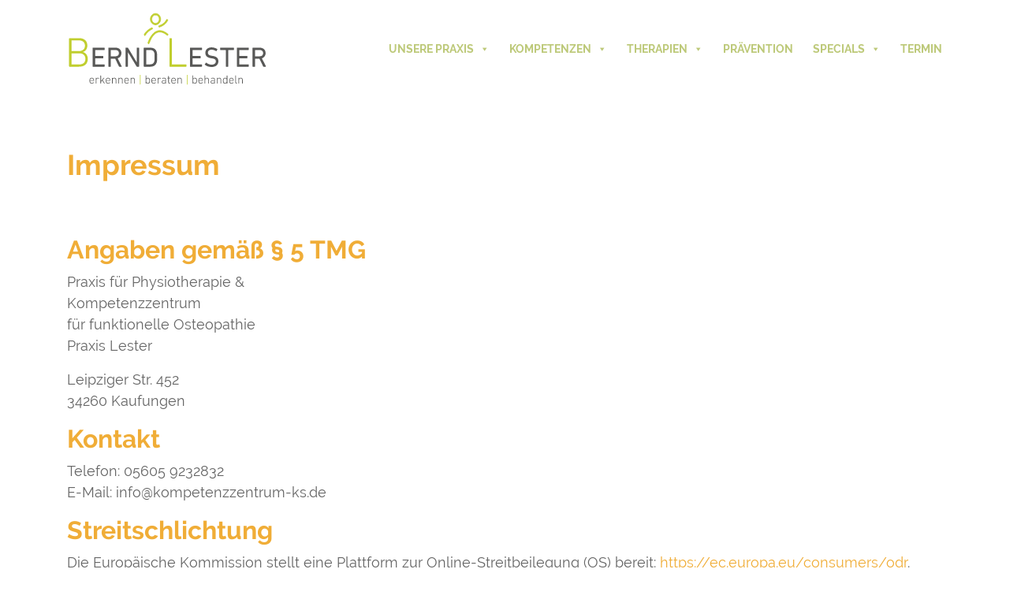

--- FILE ---
content_type: text/css
request_url: https://www.praxis-lester.de/wp-content/themes/lester-wp-theme/library/css/style.css
body_size: 14099
content:
@charset "UTF-8";
/* Made by lopri.com */

/* Webfont
================================================== */

/* raleway-300 - latin */
@font-face {
  font-family: 'Raleway';
  font-style: normal;
  font-weight: 300;
  src: url('../webfonts/raleway-v16-latin-300.eot'); /* IE9 Compat Modes */
  src: local('Raleway Light'), local('Raleway-Light'),
       url('../webfonts/raleway-v16-latin-300.eot?#iefix') format('embedded-opentype'), /* IE6-IE8 */
       url('../webfonts/raleway-v16-latin-300.woff2') format('woff2'), /* Super Modern Browsers */
       url('../webfonts/raleway-v16-latin-300.woff') format('woff'), /* Modern Browsers */
       url('../webfonts/raleway-v16-latin-300.ttf') format('truetype'), /* Safari, Android, iOS */
       url('../webfonts/raleway-v16-latin-300.svg#Raleway') format('svg'); /* Legacy iOS */
}
/* raleway-300italic - latin */
@font-face {
  font-family: 'Raleway';
  font-style: italic;
  font-weight: 300;
  src: url('../webfonts/raleway-v16-latin-300italic.eot'); /* IE9 Compat Modes */
  src: local('Raleway Light Italic'), local('Raleway-LightItalic'),
       url('../webfonts/raleway-v16-latin-300italic.eot?#iefix') format('embedded-opentype'), /* IE6-IE8 */
       url('../webfonts/raleway-v16-latin-300italic.woff2') format('woff2'), /* Super Modern Browsers */
       url('../webfonts/raleway-v16-latin-300italic.woff') format('woff'), /* Modern Browsers */
       url('../webfonts/raleway-v16-latin-300italic.ttf') format('truetype'), /* Safari, Android, iOS */
       url('../webfonts/raleway-v16-latin-300italic.svg#Raleway') format('svg'); /* Legacy iOS */
}
/* raleway-regular - latin */
@font-face {
  font-family: 'Raleway';
  font-style: normal;
  font-weight: 400;
  src: url('../webfonts/raleway-v16-latin-regular.eot'); /* IE9 Compat Modes */
  src: local('Raleway'), local('Raleway-Regular'),
       url('../webfonts/raleway-v16-latin-regular.eot?#iefix') format('embedded-opentype'), /* IE6-IE8 */
       url('../webfonts/raleway-v16-latin-regular.woff2') format('woff2'), /* Super Modern Browsers */
       url('../webfonts/raleway-v16-latin-regular.woff') format('woff'), /* Modern Browsers */
       url('../webfonts/raleway-v16-latin-regular.ttf') format('truetype'), /* Safari, Android, iOS */
       url('../webfonts/raleway-v16-latin-regular.svg#Raleway') format('svg'); /* Legacy iOS */
}
/* raleway-italic - latin */
@font-face {
  font-family: 'Raleway';
  font-style: italic;
  font-weight: 400;
  src: url('../webfonts/raleway-v16-latin-italic.eot'); /* IE9 Compat Modes */
  src: local('Raleway Italic'), local('Raleway-Italic'),
       url('../webfonts/raleway-v16-latin-italic.eot?#iefix') format('embedded-opentype'), /* IE6-IE8 */
       url('../webfonts/raleway-v16-latin-italic.woff2') format('woff2'), /* Super Modern Browsers */
       url('../webfonts/raleway-v16-latin-italic.woff') format('woff'), /* Modern Browsers */
       url('../webfonts/raleway-v16-latin-italic.ttf') format('truetype'), /* Safari, Android, iOS */
       url('../webfonts/raleway-v16-latin-italic.svg#Raleway') format('svg'); /* Legacy iOS */
}
/* raleway-500 - latin */
@font-face {
  font-family: 'Raleway';
  font-style: normal;
  font-weight: 500;
  src: url('../webfonts/raleway-v16-latin-500.eot'); /* IE9 Compat Modes */
  src: local('Raleway Medium'), local('Raleway-Medium'),
       url('../webfonts/raleway-v16-latin-500.eot?#iefix') format('embedded-opentype'), /* IE6-IE8 */
       url('../webfonts/raleway-v16-latin-500.woff2') format('woff2'), /* Super Modern Browsers */
       url('../webfonts/raleway-v16-latin-500.woff') format('woff'), /* Modern Browsers */
       url('../webfonts/raleway-v16-latin-500.ttf') format('truetype'), /* Safari, Android, iOS */
       url('../webfonts/raleway-v16-latin-500.svg#Raleway') format('svg'); /* Legacy iOS */
}
/* raleway-500italic - latin */
@font-face {
  font-family: 'Raleway';
  font-style: italic;
  font-weight: 500;
  src: url('../webfonts/raleway-v16-latin-500italic.eot'); /* IE9 Compat Modes */
  src: local('Raleway Medium Italic'), local('Raleway-MediumItalic'),
       url('../webfonts/raleway-v16-latin-500italic.eot?#iefix') format('embedded-opentype'), /* IE6-IE8 */
       url('../webfonts/raleway-v16-latin-500italic.woff2') format('woff2'), /* Super Modern Browsers */
       url('../webfonts/raleway-v16-latin-500italic.woff') format('woff'), /* Modern Browsers */
       url('../webfonts/raleway-v16-latin-500italic.ttf') format('truetype'), /* Safari, Android, iOS */
       url('../webfonts/raleway-v16-latin-500italic.svg#Raleway') format('svg'); /* Legacy iOS */
}
/* raleway-700 - latin */
@font-face {
  font-family: 'Raleway';
  font-style: normal;
  font-weight: 700;
  src: url('../webfonts/raleway-v16-latin-700.eot'); /* IE9 Compat Modes */
  src: local('Raleway Bold'), local('Raleway-Bold'),
       url('../webfonts/raleway-v16-latin-700.eot?#iefix') format('embedded-opentype'), /* IE6-IE8 */
       url('../webfonts/raleway-v16-latin-700.woff2') format('woff2'), /* Super Modern Browsers */
       url('../webfonts/raleway-v16-latin-700.woff') format('woff'), /* Modern Browsers */
       url('../webfonts/raleway-v16-latin-700.ttf') format('truetype'), /* Safari, Android, iOS */
       url('../webfonts/raleway-v16-latin-700.svg#Raleway') format('svg'); /* Legacy iOS */
}
/* raleway-700italic - latin */
@font-face {
  font-family: 'Raleway';
  font-style: italic;
  font-weight: 700;
  src: url('../webfonts/raleway-v16-latin-700italic.eot'); /* IE9 Compat Modes */
  src: local('Raleway Bold Italic'), local('Raleway-BoldItalic'),
       url('../webfonts/raleway-v16-latin-700italic.eot?#iefix') format('embedded-opentype'), /* IE6-IE8 */
       url('../webfonts/raleway-v16-latin-700italic.woff2') format('woff2'), /* Super Modern Browsers */
       url('../webfonts/raleway-v16-latin-700italic.woff') format('woff'), /* Modern Browsers */
       url('../webfonts/raleway-v16-latin-700italic.ttf') format('truetype'), /* Safari, Android, iOS */
       url('../webfonts/raleway-v16-latin-700italic.svg#Raleway') format('svg'); /* Legacy iOS */
}


/* Global
================================================== */

body {
	-webkit-font-smoothing: subpixel-antialiased;
	overflow-wrap: break-word;
    word-wrap: break-word;
    -webkit-hyphens: auto;
    -ms-hyphens: auto;
    hyphens: auto;
    font-size: 18px;
    color: #666;
}
h1,h2,h3,h4,h5,h6 {
    font-weight: 700;
}
h1,h2,h3,h4,h5,h6,
h1 a, h2 a, h3 a, h4 a, h5 a, h6 a {}
h1 small, h2 small, h3 small, h4 small, h5 small, h6 small {
    font-weight: 400;
	display:block;
	font-size:1em;
}
.h1, h1 {
    font-size: 2em;
}
.h2, h2 {
    font-size: 1.8em;
}
.h3, h3 {
    font-size: 1.4em;
}
.h4, h4 {
    font-size: 1.2em;
}
.h5, h5 {
    font-size: 1em;
}
.h6, h6 {
    font-size: 1em;
}
img {
	max-width: 100%;
	height: auto;
}
*:focus {
    outline: none;
}
strong, b {
    font-weight: 700;
}


/* Layout
================================================== */

#lester-wrapper {}
#lester-header {
	background: #fff;
	padding: 15px 0;
}
#lester-header.myfixed {
  box-shadow: 0 0 10px rgba(0,0,0,0.1);
}
#lester-main {}
body:not(.home) #lester-main {
	padding-top: 4rem;
}
#lester-home-h1 {
	order: 10;
}
#lester-home-h1 h1 {
	font-size: 1.778rem;
}
#lester-home-h1 h1 small {
	font-size: 1.333rem;
	margin-top: 15px;
	line-height: 1.5rem;
}
#lester-hero > .elementor-container {
	min-height: 70vh !important;
}
#lester-footer {
	padding: 4.375rem 0;
	background-color: #bdc979;
	color: #fff;
	font-size: 0.85em;
}
#lester-footer a,
#lester-footer h5 {
	color: #fff;
}
#lester-footer ul {
	padding: 0;
	list-style: none;
}
#lester-footer__credit {
	padding-top: 2rem;
}

/* Misc
================================================== */

#mega-menu-wrap-main-nav #mega-menu-main-nav > li.mega-menu-item:last-child {
	margin-right: 0 !important;
}
.page-template-template_no-bottom-margin .hentry {
	margin-bottom: 0!important;
}
.cta-stoerer a {
	color: #fff;
}
.cta-stoerer a:hover {
	color: #666;
}
#home-standort .elementor-heading-title {
	text-shadow: 0 0 15px #bdc979;
}
#lester-home-teaser {
	color: #fff;
}
#lester-home-teaser strong {
	color: #c9660c;
}
#lester-home-teaser .lester-home-teaser--green strong {
	color: #5c8b46;
}
#lester-home-teaser .btn-primary {
	color: #f7a800;
	background-color: #fff;
	border: 0;
}
#lester-home-teaser .btn-primary:hover {
	color: #fff;
	background-color: #666;
	border: 0;
}


/* Wordpress
================================================== */	
   
.hentry {
	margin-bottom: 4.375em;
	padding-bottom: 4.375em;
	border-bottom: 2px solid #f7a800;
}
.hentry:last-child {
	padding-bottom: 0;
	border-bottom: 0;
}
.hentry:first-child .entry-title {
	margin-top: 0 !important;
}
.search .hentry {
	margin-bottom: 2em;
	padding-bottom: 2em;
}
.entry-title,
.page-title,
.comment-reply-title,
#comments-title {}
.page-title,
.archive-title {
	margin-bottom: 1.875em;
}
.article-header {
	margin-bottom: 1.875em;
}
.search .article-header,
.search h2.search-title {
	margin-bottom: 0;
}
.excerpt-read-more {
	margin-top: 0.625em;
}
.entry-meta {
	color: #a3a3a3;
}
.entry-comments {
	margin-top: 1.250em;
}
#comments ul {
	margin: 0;
	list-style: none;
}
.comment, .pingback {
	margin-bottom: 1.250em;
	background: #eee;
	padding: 0.938em;
	padding-left: 3.750em;
}
.comment .comment {
	border: 1px solid #ccc;
	background: #fff;
	margin-top: 10px;
	margin-bottom: 0;
	margin-left: -45px;
	padding: 14px 14px 14px 60px;
}
.comment .avatar {
	height: auto;
	float: left;
	margin-left: -45px;
}
.comment-reply-link {}
#respond {}
#respond label {
	font-weight: bold;
}
#respond input[type="text"], #respond input[type="email"], #respond input[type="url"], #respond textarea {
	width: 98%;
}
.form-allowed-tags {
	display: none;
}
.contentWrapper {}
.contentWrapper:after {
	content: "";
	display: table;
	clear: both;
}
.more-link {
	font-weight: bold;
}
.pagination {
    margin-bottom: 4.375em;
}
.pagination ul {
	margin-bottom: 1.875em;
	list-style: none;
	margin: 0;
	padding: 0;
}
.pagination li {
	margin: 0;
	display: inline-block;
}
.prev-next {
	margin-bottom: 1.250em;
}
.prev-next:after {
	content: "";
	display: table;
	clear: both;
}
.prev-next a {
	display: block;
	max-width: 48%;
	float: right;
	text-align: right;
}
.prev-next a:first-child {
	float: left;
	text-align: left;
}
.thumbnailList,
.postThumbnail {
	margin-bottom: 1.875em;	
    text-align: center;
}
.thumbnailList img,
.postThumbnail img {
	width: 100%;
}
.thumbnailList .far {
	font-size: 5em;
    opacity: 0.2;
}
.entry-meta {
	margin-bottom: 0.938em;
}
#catDescription,
#tagDescription {
	color: #999;
}
.alignnone {
	margin:5px 0 10px 0;
}
.aligncenter,
div.aligncenter {
	display:block;
	margin:5px auto 15px auto;
}
.alignright {
	float:right;
	margin:5px 0 10px 20px;
}
.alignleft {
	float:left;
	margin:5px 20px 10px 0;
}
.aligncenter {
	display:block;
	margin:30px auto 30px auto;
}
a img.alignright {
	float:right;
	margin:5px 0 10px 20px;
}
a img.alignnone {
	margin:5px 0 10px 0;
}
a img.alignleft {
	float:left;
	margin:5px 20px 10px 0;
}
a img.aligncenter {
	display:block;
	margin-left:auto;
	margin-right:auto;
}
.wp-caption {
	background:#eee;
	max-width:100%;
	padding:5px 3px;
	text-align:center;
}
.wp-caption.aligncenter {
	margin:30px auto 30px auto;
}
.wp-caption.alignnone {
	margin:30px 0 30px 0;
}
.wp-caption.alignleft {
	margin:5px 20px 10px 0;
}
.wp-caption.alignright {
	margin:5px 0 10px 20px;
}
.wp-caption img {
	border:0 none;
	height:auto;
	margin:0;
	max-width:98.5%;
	padding:0;
	width:auto;
}
.wp-caption .wp-caption-text,
.gallery-caption {
	font-size:11px;
	line-height:17px;
	margin:0;
	padding:5px 0 0 0;
}
.post-categories {
	margin: 0;
	list-style: none;
	display: inline-block;
	zoom:1; 
	*display:inline; 
	_height: 16px;
}
.post-categories li {
	margin: 0;
}
.post-edit-link {
	margin-bottom: 1.250em;
	display: inline-block;
	zoom:1; 
	*display:inline; 
	_height: 16px;
}
label.screen-reader-text {
	display: none;
}


/* Media Queries
================================================== */

/* Min 1530px (Very high) */
@media only screen and (min-width:1529px) {}

/* Inbetween */
@media only screen and (min-width:992px) and (max-width:1529px) {}

/* Min 1200px (Higher than Small-Desktop) */
@media only screen and (min-width:1199px) {}

/* 992px to 1199px (Small-Desktop) */
@media only screen and (min-width:992px) and (max-width:1199px) {}

/* Max 1199px (Small-Desktop and smaller ) */
@media only screen and (max-width:1199px) {}

/* Min 992px (Higher than Tablet) */
@media only screen and (min-width: 992px) {
	#lester-home-teaser .elementor-icon,
	#lester-home-teaser h2,
	#lester-home-teaser p {
		margin-bottom: 1.2rem;
	}
}

/* 768px to 991px (Tablet) */
@media only screen and (min-width: 768px) and (max-width: 991px) {
	body {
		font-size: 16px;
	}
}

/* Max 991px (Tablet and smaller) */
@media only screen and (max-width: 991px) {
	#lester-hero > .elementor-container {
		min-height: 40vh !important;
	}
}

/* Min 768px (Higher than Mobile) */
@media only screen and (min-width: 768px) {
	#lester-home-teaser > .elementor-container > .elementor-row > .elementor-element {
		display: flex;
		height: 100%;
	}
	#lester-home-teaser > .elementor-container > .elementor-row > .elementor-element .elementor-widget-wrap,
	#lester-home-teaser > .elementor-container > .elementor-row > .elementor-element .elementor-widget-wrap .elementor-element,
	#lester-home-teaser > .elementor-container > .elementor-row > .elementor-element .elementor-widget-wrap .elementor-element .elementor-widget-container {
		height: 100%;
	}
}

/* Max 767px (Mobile) */
@media only screen and (max-width: 767px) {
	.aligncenter,
	div.aligncenter,
	.alignright,
	.alignleft,
	.aligncenter,
	a img.alignright,
	a img.alignleft,
	a img.aligncenter,
	.wp-caption.aligncenter,
	.wp-caption.alignnone,
	.wp-caption.alignnone,
	.wp-caption.alignleft,
	.wp-caption.alignright {
		display: block;
		float:none;
		margin:5px 0 10px 0;
	}
	body {
		font-size: 14px;
	}
	#lester-footer {
		text-align: center;
	}
}

/* Max 767px (Mobile Landscape) */
@media only screen and (max-width: 767px) and (orientation:landscape) {}

/* Max 767px (Mobile Portrait) */
@media only screen and (max-width: 767px) and (orientation:portrait) {}

--- FILE ---
content_type: image/svg+xml
request_url: https://www.praxis-lester.de/wp-content/themes/lester-wp-theme/library/images/BL_BerndLester_Logo.svg
body_size: 16265
content:
<?xml version="1.0" encoding="UTF-8"?>
<svg id="Ebene_1" data-name="Ebene 1" xmlns="http://www.w3.org/2000/svg" viewBox="0 0 360.47 132.57">
  <defs>
    <style>
      .cls-1, .cls-2 {
        fill: none;
      }

      .cls-2 {
        stroke: #c0ce2e;
        stroke-linecap: round;
        stroke-miterlimit: 10;
      }

      .cls-3 {
        fill: #c0ce2e;
      }

      .cls-4 {
        fill: #585857;
      }
    </style>
  </defs>
  <rect class="cls-1" x="-107.01" y="-86.95" width="566.93" height="340.16"/>
  <g>
    <path class="cls-3" d="M146.32,56.89c-.12,0-.24-.02-.36-.05-.69-.2-1.09-.92-.89-1.61.05-.18,1.29-4.39,3.93-9.09,3.57-6.35,8.02-10.5,12.86-12.01,5.85-1.82,12.24.04,18.99,5.54.56.45.64,1.27.19,1.82-.22.27-.53.44-.87.47-.34.04-.68-.07-.95-.28-6.04-4.91-11.61-6.62-16.58-5.07-10.26,3.2-15.03,19.19-15.08,19.35-.16.55-.67.93-1.24.93"/>
    <path class="cls-2" d="M146.32,56.89c-.12,0-.24-.02-.36-.05-.69-.2-1.09-.92-.89-1.61.05-.18,1.29-4.39,3.93-9.09,3.57-6.35,8.02-10.5,12.86-12.01,5.85-1.82,12.24.04,18.99,5.54.56.45.64,1.27.19,1.82-.22.27-.53.44-.87.47-.34.04-.68-.07-.95-.28-6.04-4.91-11.61-6.62-16.58-5.07-10.26,3.2-15.03,19.19-15.08,19.35-.16.55-.67.93-1.24.93Z"/>
    <path class="cls-3" d="M165.56,27.14c-.6,0-1.12-.41-1.26-1-.08-.34-.02-.69.16-.98.18-.29.47-.5.81-.58.08-.02,8.89-2.24,12.96-10.37.15-.31.42-.54.75-.65.33-.11.68-.09.99.07.31.15.54.42.65.75.11.33.08.68-.07.99-4.64,9.27-14.28,11.64-14.68,11.74l-.3.03Z"/>
    <path class="cls-2" d="M165.56,27.14c-.6,0-1.12-.41-1.26-1-.08-.34-.02-.69.16-.98.18-.29.47-.5.81-.58.08-.02,8.89-2.24,12.96-10.37.15-.31.42-.54.75-.65.33-.11.68-.09.99.07.31.15.54.42.65.75.11.33.08.68-.07.99-4.64,9.27-14.28,11.64-14.68,11.74l-.3.03Z"/>
    <path class="cls-3" d="M139.57,42.07c-.22,0-.45-.06-.64-.17-.62-.36-.84-1.15-.48-1.77,4.58-8.02,13-11.47,13.36-11.62.67-.26,1.42.06,1.69.72.27.66-.06,1.42-.72,1.68-.08.03-7.95,3.29-12.07,10.5-.23.4-.66.65-1.13.65M139.41,40.67h0s0,0,0,0Z"/>
    <path class="cls-2" d="M139.57,42.07c-.22,0-.45-.06-.64-.17-.62-.36-.84-1.15-.48-1.77,4.58-8.02,13-11.47,13.36-11.62.67-.26,1.42.06,1.69.72.27.66-.06,1.42-.72,1.68-.08.03-7.95,3.29-12.07,10.5-.23.4-.66.65-1.13.65ZM139.41,40.67h0s0,0,0,0Z"/>
    <path class="cls-3" d="M158.68,23.21c-5.12,0-9.28-4.54-9.28-10.13s4.16-10.13,9.28-10.13,9.28,4.54,9.28,10.13-4.16,10.13-9.28,10.13M158.68,5.55c-3.69,0-6.69,3.38-6.69,7.53s3,7.53,6.69,7.53,6.69-3.38,6.69-7.53-3-7.53-6.69-7.53"/>
    <path class="cls-2" d="M158.68,23.21c-5.12,0-9.28-4.54-9.28-10.13s4.16-10.13,9.28-10.13,9.28,4.54,9.28,10.13-4.16,10.13-9.28,10.13ZM158.68,5.55c-3.69,0-6.69,3.38-6.69,7.53s3,7.53,6.69,7.53,6.69-3.38,6.69-7.53-3-7.53-6.69-7.53Z"/>
    <path class="cls-3" d="M3.7,47.74c0-.45.3-.75.75-.75h17.1c9.67,0,14.85,5.17,14.85,13.2,0,6.22-3.15,10.05-7.88,11.47v.15c3.75.75,8.7,4.72,8.7,12.15,0,8.77-5.62,14.02-15.67,14.02H4.45c-.45,0-.75-.3-.75-.75v-49.5ZM21.48,70.01c6.9,0,10.65-3.9,10.65-9.45,0-5.85-3.75-9.52-10.65-9.52h-13.05c-.3,0-.45.15-.45.45v18.07c0,.3.15.45.45.45h13.05ZM8.43,93.93h13.42c7.27,0,11.1-3.9,11.1-9.9s-3.82-9.97-11.1-9.97h-13.42c-.3,0-.45.15-.45.45v18.97c0,.3.15.45.45.45Z"/>
    <g>
      <path class="cls-4" d="M45.93,64.48c0-.3.2-.5.5-.5h20.45c.3,0,.5.2.5.5v3.15c0,.3-.2.5-.5.5h-16.2c-.2,0-.3.1-.3.3v10c0,.2.1.3.3.3h13.75c.3,0,.5.2.5.5v3.15c0,.3-.2.5-.5.5h-13.75c-.2,0-.3.1-.3.3v10.35c0,.2.1.3.3.3h16.2c.3,0,.5.2.5.5v3.15c0,.3-.2.5-.5.5h-20.45c-.3,0-.5-.2-.5-.5v-33Z"/>
      <path class="cls-4" d="M93.78,97.98c-.35,0-.5-.15-.65-.5l-6.8-13.9h-7.5c-.2,0-.3.1-.3.3v13.6c0,.3-.2.5-.5.5h-3.45c-.3,0-.5-.2-.5-.5v-33c0-.3.2-.5.5-.5h12.3c6.35,0,10.65,3.9,10.65,9.8,0,4.6-2.6,7.95-6.7,9.25l7.25,14.35c.2.3.05.6-.3.6h-4ZM93.08,73.78c0-3.55-2.35-5.65-6.3-5.65h-7.95c-.2,0-.3.1-.3.3v10.7c0,.2.1.3.3.3h7.95c3.95,0,6.3-2.1,6.3-5.65Z"/>
      <path class="cls-4" d="M104.93,64.48c0-.3.2-.5.5-.5h3.2c.4,0,.65.1.85.5l15.4,25.5h.2v-25.5c0-.3.2-.5.5-.5h3.15c.3,0,.5.2.5.5v33c0,.3-.2.5-.5.5h-3.2c-.35,0-.65-.1-.85-.5l-15.45-25.4h-.15v25.4c0,.3-.2.5-.5.5h-3.15c-.3,0-.5-.2-.5-.5v-33Z"/>
      <path class="cls-4" d="M137.63,64.48c0-.3.2-.5.5-.5h11.45c5.75,0,9.55,2.45,11.1,7.25.6,1.85.9,3.7.9,9.75s-.3,7.9-.9,9.75c-1.55,4.8-5.35,7.25-11.1,7.25h-11.45c-.3,0-.5-.2-.5-.5v-33ZM142.38,93.83h6.25c4.1,0,6.65-1.35,7.75-4.65.45-1.25.7-2.9.7-8.2s-.25-6.95-.7-8.2c-1.1-3.3-3.65-4.65-7.75-4.65h-6.25c-.2,0-.3.1-.3.3v25.1c0,.2.1.3.3.3Z"/>
    </g>
    <path class="cls-3" d="M183.63,47.74c0-.45.3-.75.75-.75h2.77c.45,0,.75.3.75.75v45.75c0,.3.15.45.45.45h25.2c.45,0,.75.3.75.75v2.55c0,.45-.3.75-.75.75h-29.17c-.45,0-.75-.3-.75-.75v-49.5Z"/>
    <g>
      <path class="cls-4" d="M220.53,64.48c0-.3.2-.5.5-.5h20.45c.3,0,.5.2.5.5v3.15c0,.3-.2.5-.5.5h-16.2c-.2,0-.3.1-.3.3v10c0,.2.1.3.3.3h13.75c.3,0,.5.2.5.5v3.15c0,.3-.2.5-.5.5h-13.75c-.2,0-.3.1-.3.3v10.35c0,.2.1.3.3.3h16.2c.3,0,.5.2.5.5v3.15c0,.3-.2.5-.5.5h-20.45c-.3,0-.5-.2-.5-.5v-33Z"/>
      <path class="cls-4" d="M247.02,94.28c-.2-.2-.25-.5-.05-.75l2.2-2.6c.2-.25.45-.25.7-.05,2.2,1.75,5.6,3.5,9.5,3.5,4.7,0,7.5-2.35,7.5-5.8,0-2.9-1.65-4.85-7.1-5.55l-1.7-.25c-6.6-.9-10-4.05-10-9.4,0-6.05,4.35-9.95,11.1-9.95,4,0,7.85,1.3,10.35,3.15.25.2.3.45.1.7l-1.7,2.75c-.2.25-.45.25-.7.1-2.75-1.7-5.3-2.55-8.2-2.55-4.15,0-6.45,2.25-6.45,5.5,0,2.85,1.9,4.75,7.15,5.45l1.65.25c6.65.9,10,3.95,10,9.5,0,5.95-4.2,10.25-12.4,10.25-4.8,0-9.45-1.95-11.95-4.25Z"/>
      <path class="cls-4" d="M285.17,97.98c-.3,0-.5-.2-.5-.5v-29.05c0-.2-.1-.3-.3-.3h-9.3c-.3,0-.5-.2-.5-.5v-3.15c0-.3.2-.5.5-.5h23.65c.3,0,.5.2.5.5v3.15c0,.3-.2.5-.5.5h-9.3c-.2,0-.3.1-.3.3v29.05c0,.3-.2.5-.5.5h-3.45Z"/>
      <path class="cls-4" d="M304.52,64.48c0-.3.2-.5.5-.5h20.45c.3,0,.5.2.5.5v3.15c0,.3-.2.5-.5.5h-16.2c-.2,0-.3.1-.3.3v10c0,.2.1.3.3.3h13.75c.3,0,.5.2.5.5v3.15c0,.3-.2.5-.5.5h-13.75c-.2,0-.3.1-.3.3v10.35c0,.2.1.3.3.3h16.2c.3,0,.5.2.5.5v3.15c0,.3-.2.5-.5.5h-20.45c-.3,0-.5-.2-.5-.5v-33Z"/>
      <path class="cls-4" d="M352.37,97.98c-.35,0-.5-.15-.65-.5l-6.8-13.9h-7.5c-.2,0-.3.1-.3.3v13.6c0,.3-.2.5-.5.5h-3.45c-.3,0-.5-.2-.5-.5v-33c0-.3.2-.5.5-.5h12.3c6.35,0,10.65,3.9,10.65,9.8,0,4.6-2.6,7.95-6.7,9.25l7.25,14.35c.2.3.05.6-.3.6h-4ZM351.67,73.78c0-3.55-2.35-5.65-6.3-5.65h-7.95c-.2,0-.3.1-.3.3v10.7c0,.2.1.3.3.3h7.95c3.95,0,6.3-2.1,6.3-5.65Z"/>
    </g>
    <g>
      <path class="cls-4" d="M40.63,125.55c-.19-.61-.29-1.3-.29-2.58s.1-1.99.29-2.6c.55-1.68,1.91-2.6,3.72-2.6s3.19.92,3.74,2.6c.21.63.29,1.28.29,2.67,0,.13-.08.21-.23.21h-6.53c-.08,0-.13.06-.13.15,0,.84.06,1.3.21,1.76.46,1.32,1.47,1.95,2.83,1.95s2.2-.55,2.79-1.28c.08-.1.19-.12.29-.04l.48.44c.1.08.1.19.02.29-.73.99-1.99,1.68-3.65,1.68-1.95,0-3.28-.92-3.84-2.65ZM47.09,122.27c.08,0,.13-.04.13-.13,0-.61-.06-1.05-.19-1.45-.4-1.24-1.36-1.89-2.69-1.89s-2.27.65-2.67,1.89c-.13.4-.19.84-.19,1.45,0,.08.04.13.13.13h5.48Z"/>
      <path class="cls-4" d="M51.76,127.98c-.13,0-.21-.08-.21-.21v-9.6c0-.12.08-.21.21-.21h.71c.13,0,.21.08.21.21v1.28h.02c.38-.99,1.28-1.7,2.69-1.7.8,0,1.53.27,2.02.69.1.06.13.17.04.27l-.42.59c-.08.1-.19.1-.31.04-.46-.29-.97-.5-1.6-.5-1.76,0-2.44,1.53-2.44,3.38v5.54c0,.13-.08.21-.21.21h-.71Z"/>
      <path class="cls-4" d="M66.64,127.98c-.15,0-.21-.04-.31-.21l-3.19-5.19-2.14,2.52v2.67c0,.13-.08.21-.21.21h-.71c-.13,0-.21-.08-.21-.21v-13.86c0-.13.08-.21.21-.21h.71c.13,0,.21.08.21.21v9.62l4.54-5.35c.13-.15.19-.21.36-.21h.86c.13,0,.19.12.1.21l-2.96,3.51,3.74,6.09c.06.11,0,.21-.13.21h-.86Z"/>
      <path class="cls-4" d="M69.82,125.55c-.19-.61-.29-1.3-.29-2.58s.1-1.99.29-2.6c.55-1.68,1.91-2.6,3.72-2.6s3.19.92,3.74,2.6c.21.63.29,1.28.29,2.67,0,.13-.08.21-.23.21h-6.53c-.08,0-.13.06-.13.15,0,.84.06,1.3.21,1.76.46,1.32,1.47,1.95,2.83,1.95s2.2-.55,2.79-1.28c.08-.1.19-.12.29-.04l.48.44c.1.08.1.19.02.29-.73.99-1.99,1.68-3.65,1.68-1.95,0-3.28-.92-3.84-2.65ZM76.28,122.27c.08,0,.13-.04.13-.13,0-.61-.06-1.05-.19-1.45-.4-1.24-1.36-1.89-2.69-1.89s-2.27.65-2.67,1.89c-.13.4-.19.84-.19,1.45,0,.08.04.13.13.13h5.48Z"/>
      <path class="cls-4" d="M87.43,127.98c-.13,0-.21-.08-.21-.21v-5.92c0-2-.88-3-2.62-3-1.53,0-2.73,1.05-2.73,2.79v6.13c0,.13-.08.21-.21.21h-.71c-.13,0-.21-.08-.21-.21v-9.6c0-.12.08-.21.21-.21h.71c.13,0,.21.08.21.21v1.2h.02c.5-.99,1.55-1.62,2.96-1.62,2.23,0,3.51,1.39,3.51,3.82v6.19c0,.13-.08.21-.21.21h-.71Z"/>
      <path class="cls-4" d="M98.79,127.98c-.13,0-.21-.08-.21-.21v-5.92c0-2-.88-3-2.62-3-1.53,0-2.73,1.05-2.73,2.79v6.13c0,.13-.08.21-.21.21h-.71c-.13,0-.21-.08-.21-.21v-9.6c0-.12.08-.21.21-.21h.71c.13,0,.21.08.21.21v1.2h.02c.5-.99,1.55-1.62,2.96-1.62,2.23,0,3.51,1.39,3.51,3.82v6.19c0,.13-.08.21-.21.21h-.71Z"/>
      <path class="cls-4" d="M103.08,125.55c-.19-.61-.29-1.3-.29-2.58s.1-1.99.29-2.6c.55-1.68,1.91-2.6,3.72-2.6s3.19.92,3.74,2.6c.21.63.29,1.28.29,2.67,0,.13-.08.21-.23.21h-6.53c-.08,0-.13.06-.13.15,0,.84.06,1.3.21,1.76.46,1.32,1.47,1.95,2.83,1.95s2.2-.55,2.79-1.28c.08-.1.19-.12.29-.04l.48.44c.1.08.1.19.02.29-.73.99-1.99,1.68-3.65,1.68-1.95,0-3.28-.92-3.84-2.65ZM109.55,122.27c.08,0,.13-.04.13-.13,0-.61-.06-1.05-.19-1.45-.4-1.24-1.36-1.89-2.69-1.89s-2.27.65-2.67,1.89c-.13.4-.19.84-.19,1.45,0,.08.04.13.13.13h5.48Z"/>
      <path class="cls-4" d="M120.7,127.98c-.13,0-.21-.08-.21-.21v-5.92c0-2-.88-3-2.62-3-1.53,0-2.73,1.05-2.73,2.79v6.13c0,.13-.08.21-.21.21h-.71c-.13,0-.21-.08-.21-.21v-9.6c0-.12.08-.21.21-.21h.71c.13,0,.21.08.21.21v1.2h.02c.5-.99,1.55-1.62,2.96-1.62,2.23,0,3.51,1.39,3.51,3.82v6.19c0,.13-.08.21-.21.21h-.71Z"/>
    </g>
    <path class="cls-3" d="M130.86,129.75c-.13,0-.21-.08-.21-.21v-16.88c0-.13.08-.21.21-.21h.59c.13,0,.21.08.21.21v16.88c0,.13-.08.21-.21.21h-.59Z"/>
    <g>
      <path class="cls-4" d="M141.99,126.56h-.02v1.22c0,.13-.08.21-.21.21h-.71c-.13,0-.21-.08-.21-.21v-13.86c0-.13.08-.21.21-.21h.71c.13,0,.21.08.21.21v5.48h.02c.48-.95,1.39-1.64,3.04-1.64,1.76,0,2.88.8,3.4,2.39.25.82.36,1.7.36,2.83s-.1,1.99-.36,2.81c-.52,1.6-1.64,2.39-3.4,2.39-1.66,0-2.56-.69-3.04-1.64ZM147.37,125.34c.21-.63.27-1.47.27-2.35s-.06-1.74-.27-2.37c-.38-1.13-1.24-1.76-2.56-1.76s-2.18.59-2.56,1.76c-.19.55-.27,1.28-.27,2.37s.08,1.81.27,2.35c.38,1.18,1.3,1.76,2.56,1.76,1.32,0,2.18-.63,2.56-1.76Z"/>
      <path class="cls-4" d="M151.61,125.55c-.19-.61-.29-1.3-.29-2.58s.1-1.99.29-2.6c.55-1.68,1.91-2.6,3.72-2.6s3.19.92,3.74,2.6c.21.63.29,1.28.29,2.67,0,.13-.08.21-.23.21h-6.53c-.08,0-.13.06-.13.15,0,.84.06,1.3.21,1.76.46,1.32,1.47,1.95,2.83,1.95s2.2-.55,2.79-1.28c.08-.1.19-.12.29-.04l.48.44c.1.08.1.19.02.29-.73.99-1.99,1.68-3.65,1.68-1.95,0-3.28-.92-3.84-2.65ZM158.08,122.27c.08,0,.13-.04.13-.13,0-.61-.06-1.05-.19-1.45-.4-1.24-1.36-1.89-2.69-1.89s-2.27.65-2.67,1.89c-.13.4-.19.84-.19,1.45,0,.08.04.13.13.13h5.48Z"/>
      <path class="cls-4" d="M162.74,127.98c-.13,0-.21-.08-.21-.21v-9.6c0-.12.08-.21.21-.21h.71c.13,0,.21.08.21.21v1.28h.02c.38-.99,1.28-1.7,2.69-1.7.8,0,1.53.27,2.02.69.1.06.13.17.04.27l-.42.59c-.08.1-.19.1-.31.04-.46-.29-.97-.5-1.6-.5-1.76,0-2.44,1.53-2.44,3.38v5.54c0,.13-.08.21-.21.21h-.71Z"/>
      <path class="cls-4" d="M171.16,119.56c-.1.08-.23.08-.31-.02l-.36-.53c-.06-.1-.04-.21.06-.29.71-.61,1.78-.97,3.19-.97,2.6,0,3.65.86,3.65,3.32v6.7c0,.13-.08.21-.21.21h-.67c-.13,0-.21-.08-.21-.21v-1.05h-.02c-.4.84-1.47,1.47-3.11,1.47-2.02,0-3.36-1.01-3.36-2.96s1.36-2.96,3.8-2.96h2.54c.08,0,.13-.04.13-.13v-1.03c0-1.64-.57-2.31-2.6-2.31-1.22,0-1.93.27-2.52.76ZM176.28,124.9v-1.53c0-.08-.04-.13-.13-.13h-2.39c-1.99,0-2.83.65-2.83,1.97s.88,1.93,2.48,1.93c1.72,0,2.88-.88,2.88-2.25Z"/>
      <path class="cls-4" d="M184.01,128.05c-1.89,0-2.6-.74-2.6-2.71v-6.24c0-.08-.04-.12-.12-.12h-1.05c-.12,0-.21-.08-.21-.21v-.59c0-.12.08-.21.21-.21h1.05c.08,0,.12-.04.12-.13v-2.88c0-.13.08-.21.21-.21h.71c.13,0,.21.08.21.21v2.88c0,.08.04.13.12.13h1.89c.12,0,.21.08.21.21v.59c0,.13-.08.21-.21.21h-1.89c-.08,0-.12.04-.12.12v6.17c0,1.34.46,1.68,1.62,1.68h.4c.12,0,.21.08.21.21v.67c0,.13-.08.21-.21.21h-.55Z"/>
      <path class="cls-4" d="M187.29,125.55c-.19-.61-.29-1.3-.29-2.58s.11-1.99.29-2.6c.55-1.68,1.91-2.6,3.72-2.6s3.19.92,3.74,2.6c.21.63.29,1.28.29,2.67,0,.13-.08.21-.23.21h-6.53c-.08,0-.13.06-.13.15,0,.84.06,1.3.21,1.76.46,1.32,1.47,1.95,2.83,1.95s2.21-.55,2.79-1.28c.08-.1.19-.12.29-.04l.48.44c.1.08.1.19.02.29-.73.99-1.99,1.68-3.65,1.68-1.95,0-3.28-.92-3.84-2.65ZM193.76,122.27c.08,0,.13-.04.13-.13,0-.61-.06-1.05-.19-1.45-.4-1.24-1.36-1.89-2.69-1.89s-2.27.65-2.67,1.89c-.13.4-.19.84-.19,1.45,0,.08.04.13.13.13h5.48Z"/>
      <path class="cls-4" d="M204.91,127.98c-.13,0-.21-.08-.21-.21v-5.92c0-2-.88-3-2.62-3-1.53,0-2.73,1.05-2.73,2.79v6.13c0,.13-.08.21-.21.21h-.71c-.13,0-.21-.08-.21-.21v-9.6c0-.12.08-.21.21-.21h.71c.13,0,.21.08.21.21v1.2h.02c.5-.99,1.55-1.62,2.96-1.62,2.23,0,3.51,1.39,3.51,3.82v6.19c0,.13-.08.21-.21.21h-.71Z"/>
    </g>
    <path class="cls-3" d="M215.07,129.75c-.13,0-.21-.08-.21-.21v-16.88c0-.13.08-.21.21-.21h.59c.12,0,.21.08.21.21v16.88c0,.13-.08.21-.21.21h-.59Z"/>
    <g>
      <path class="cls-4" d="M226.2,126.56h-.02v1.22c0,.13-.08.21-.21.21h-.71c-.13,0-.21-.08-.21-.21v-13.86c0-.13.08-.21.21-.21h.71c.13,0,.21.08.21.21v5.48h.02c.48-.95,1.39-1.64,3.04-1.64,1.76,0,2.88.8,3.4,2.39.25.82.36,1.7.36,2.83s-.1,1.99-.36,2.81c-.52,1.6-1.64,2.39-3.4,2.39-1.66,0-2.56-.69-3.04-1.64ZM231.58,125.34c.21-.63.27-1.47.27-2.35s-.06-1.74-.27-2.37c-.38-1.13-1.24-1.76-2.56-1.76s-2.18.59-2.56,1.76c-.19.55-.27,1.28-.27,2.37s.08,1.81.27,2.35c.38,1.18,1.3,1.76,2.56,1.76,1.32,0,2.18-.63,2.56-1.76Z"/>
      <path class="cls-4" d="M235.82,125.55c-.19-.61-.29-1.3-.29-2.58s.11-1.99.29-2.6c.55-1.68,1.91-2.6,3.72-2.6s3.19.92,3.74,2.6c.21.63.29,1.28.29,2.67,0,.13-.08.21-.23.21h-6.53c-.08,0-.13.06-.13.15,0,.84.06,1.3.21,1.76.46,1.32,1.47,1.95,2.83,1.95s2.21-.55,2.79-1.28c.08-.1.19-.12.29-.04l.48.44c.1.08.1.19.02.29-.73.99-1.99,1.68-3.65,1.68-1.95,0-3.28-.92-3.84-2.65ZM242.29,122.27c.08,0,.13-.04.13-.13,0-.61-.06-1.05-.19-1.45-.4-1.24-1.36-1.89-2.69-1.89s-2.27.65-2.67,1.89c-.13.4-.19.84-.19,1.45,0,.08.04.13.13.13h5.48Z"/>
      <path class="cls-4" d="M253.44,127.98c-.13,0-.21-.08-.21-.21v-5.92c0-2-.88-3-2.62-3-1.53,0-2.73,1.05-2.73,2.79v6.13c0,.13-.08.21-.21.21h-.71c-.13,0-.21-.08-.21-.21v-13.86c0-.13.08-.21.21-.21h.71c.13,0,.21.08.21.21v5.46h.02c.5-.99,1.55-1.62,2.96-1.62,2.23,0,3.51,1.39,3.51,3.82v6.19c0,.13-.08.21-.21.21h-.71Z"/>
      <path class="cls-4" d="M258.9,119.56c-.11.08-.23.08-.31-.02l-.36-.53c-.06-.1-.04-.21.06-.29.71-.61,1.79-.97,3.19-.97,2.6,0,3.65.86,3.65,3.32v6.7c0,.13-.08.21-.21.21h-.67c-.12,0-.21-.08-.21-.21v-1.05h-.02c-.4.84-1.47,1.47-3.11,1.47-2.02,0-3.36-1.01-3.36-2.96s1.37-2.96,3.8-2.96h2.54c.08,0,.13-.04.13-.13v-1.03c0-1.64-.57-2.31-2.6-2.31-1.22,0-1.93.27-2.52.76ZM264.02,124.9v-1.53c0-.08-.04-.13-.13-.13h-2.39c-1.99,0-2.83.65-2.83,1.97s.88,1.93,2.48,1.93c1.72,0,2.88-.88,2.88-2.25Z"/>
      <path class="cls-4" d="M275.57,127.98c-.12,0-.21-.08-.21-.21v-5.92c0-2-.88-3-2.62-3-1.53,0-2.73,1.05-2.73,2.79v6.13c0,.13-.08.21-.21.21h-.71c-.13,0-.21-.08-.21-.21v-9.6c0-.12.08-.21.21-.21h.71c.13,0,.21.08.21.21v1.2h.02c.5-.99,1.55-1.62,2.96-1.62,2.23,0,3.51,1.39,3.51,3.82v6.19c0,.13-.08.21-.21.21h-.71Z"/>
      <path class="cls-4" d="M286.6,127.98c-.13,0-.21-.08-.21-.21v-1.22h-.02c-.48.94-1.39,1.64-3.04,1.64-1.76,0-2.9-.8-3.4-2.39-.27-.82-.36-1.7-.36-2.81s.08-2.02.36-2.83c.5-1.6,1.64-2.39,3.4-2.39,1.66,0,2.56.69,3.04,1.64h.02v-5.48c0-.13.08-.21.21-.21h.71c.13,0,.21.08.21.21v13.86c0,.13-.08.21-.21.21h-.71ZM286.11,125.34c.19-.55.27-1.26.27-2.35s-.08-1.83-.27-2.37c-.38-1.18-1.3-1.76-2.56-1.76s-2.18.63-2.56,1.76c-.21.63-.27,1.47-.27,2.37s.06,1.72.27,2.35c.38,1.13,1.26,1.76,2.56,1.76s2.18-.59,2.56-1.76Z"/>
      <path class="cls-4" d="M291.01,125.55c-.19-.61-.29-1.3-.29-2.58s.11-1.99.29-2.6c.55-1.68,1.91-2.6,3.72-2.6s3.19.92,3.74,2.6c.21.63.29,1.28.29,2.67,0,.13-.08.21-.23.21h-6.53c-.08,0-.13.06-.13.15,0,.84.06,1.3.21,1.76.46,1.32,1.47,1.95,2.83,1.95s2.21-.55,2.79-1.28c.08-.1.19-.12.29-.04l.48.44c.1.08.1.19.02.29-.73.99-1.99,1.68-3.65,1.68-1.95,0-3.28-.92-3.84-2.65ZM297.47,122.27c.08,0,.13-.04.13-.13,0-.61-.06-1.05-.19-1.45-.4-1.24-1.36-1.89-2.69-1.89s-2.27.65-2.67,1.89c-.13.4-.19.84-.19,1.45,0,.08.04.13.13.13h5.48Z"/>
      <path class="cls-4" d="M303.98,128.05c-1.51,0-2.08-.69-2.08-2.35v-11.78c0-.13.08-.21.21-.21h.71c.12,0,.21.08.21.21v11.74c0,.99.32,1.3,1.07,1.3h.36c.13,0,.21.08.21.21v.67c0,.13-.08.21-.21.21h-.48Z"/>
      <path class="cls-4" d="M314.13,127.98c-.13,0-.21-.08-.21-.21v-5.92c0-2-.88-3-2.62-3-1.53,0-2.73,1.05-2.73,2.79v6.13c0,.13-.08.21-.21.21h-.71c-.13,0-.21-.08-.21-.21v-9.6c0-.12.08-.21.21-.21h.71c.13,0,.21.08.21.21v1.2h.02c.5-.99,1.55-1.62,2.96-1.62,2.23,0,3.51,1.39,3.51,3.82v6.19c0,.13-.08.21-.21.21h-.71Z"/>
    </g>
  </g>
</svg>